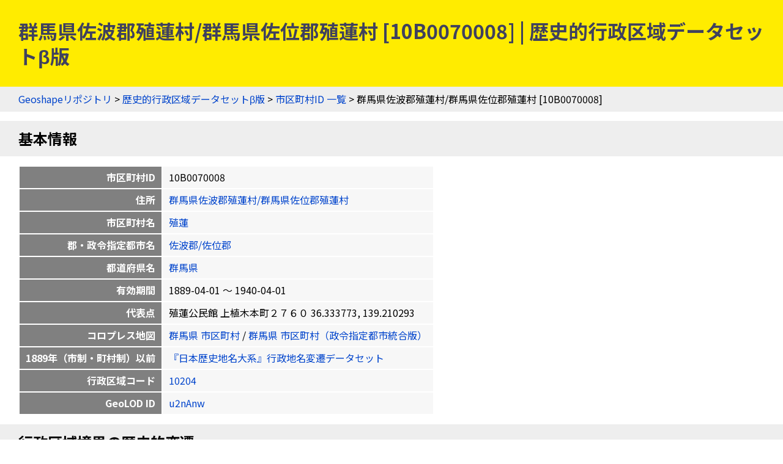

--- FILE ---
content_type: text/html
request_url: https://geoshape.ex.nii.ac.jp/city/resource/10B0070008.html
body_size: 10752
content:
<!DOCTYPE html PUBLIC "-//W3C//DTD HTML 4.01 Transitional//EN" "http://www.w3.org/TR/html4/loose.dtd">
<head>
<meta http-equiv="Content-Type" content="text/html; charset=UTF-8">
<script async="true" src="https://www.googletagmanager.com/gtag/js?id=UA-89206154-3"></script><script>
	window.dataLayer = window.dataLayer || [];
	function gtag(){dataLayer.push(arguments);}
	gtag('js', new Date());
	
	gtag('config', 'UA-89206154-3');
      </script><script async="true" src="https://www.googletagmanager.com/gtag/js?id=G-CJ0P2V7PFM"></script><script>
	window.dataLayer = window.dataLayer || [];
	function gtag(){dataLayer.push(arguments);}
	gtag('js', new Date());
	
	gtag('config', 'G-CJ0P2V7PFM');
      </script><meta name="copyright" content="CC BY 4.0">
<link href="https://fonts.googleapis.com/css2?family=Noto+Sans+JP:wght@400;700&amp;display=swap" rel="stylesheet">
<link rel="stylesheet" type="text/css" href="/css/shared.css">
<title>群馬県佐波郡殖蓮村/群馬県佐位郡殖蓮村 [10B0070008] | 歴史的行政区域データセットβ版</title>
<script src="/js/jquery-3.5.1.min.js" type="text/javascript" charset="utf-8"></script><script src="https://unpkg.com/leaflet@1.7.1/dist/leaflet.js" type="text/javascript" charset="utf-8"></script><link rel="stylesheet" type="text/css" href="https://unpkg.com/leaflet@1.7.1/dist/leaflet.css">
<script src="/js/topojson.min.js" type="text/javascript" charset="utf-8"></script><script src="/js/tile.js" type="text/javascript" charset="utf-8"></script><script src="/js/gsi.js" type="text/javascript" charset="utf-8"></script><meta property="og:title" content="群馬県佐波郡殖蓮村/群馬県佐位郡殖蓮村 [10B0070008] | 歴史的行政区域データセットβ版">
<meta property="og:type" content="website">
<meta property="og:url" content="https://geoshape.ex.nii.ac.jp/city/resource/10B0070008.html">
<meta property="og:image" content="https://geoshape.ex.nii.ac.jp/img/city.jpg">
<meta property="og:site_name" content="歴史的行政区域データセットβ版">
<meta name="twitter:card" content="summary_large_image">
<meta name="twitter:site" content="@rois_codh">
<meta name="twitter:creator" content="@rois_codh">
</head><body>
<h1>群馬県佐波郡殖蓮村/群馬県佐位郡殖蓮村 [10B0070008] | 歴史的行政区域データセットβ版</h1>
<div class="nav">
<a href="/">Geoshapeリポジトリ</a> &gt; <a href="/city/">歴史的行政区域データセットβ版</a> &gt; <a href="/city/resource/">市区町村ID 一覧</a> &gt; 群馬県佐波郡殖蓮村/群馬県佐位郡殖蓮村 [10B0070008]</div>
<h2 id="basic">基本情報</h2>
<table class="info">
<tr>
<th>市区町村ID</th>
<td>10B0070008</td>
</tr>
<tr>
<th class="address">住所</th>
<td><a href="/city/resource/?%E7%BE%A4%E9%A6%AC%E7%9C%8C%E4%BD%90%E6%B3%A2%E9%83%A1%E6%AE%96%E8%93%AE%E6%9D%91/%E7%BE%A4%E9%A6%AC%E7%9C%8C%E4%BD%90%E4%BD%8D%E9%83%A1%E6%AE%96%E8%93%AE%E6%9D%91">群馬県佐波郡殖蓮村/群馬県佐位郡殖蓮村</a></td>
</tr>
<tr>
<th>市区町村名</th>
<td><a href="/city/resource/?%E6%AE%96%E8%93%AE">殖蓮</a></td>
</tr>
<tr>
<th>郡・政令指定都市名</th>
<td><a href="/city/resource/?%E4%BD%90%E6%B3%A2%E9%83%A1/%E4%BD%90%E4%BD%8D%E9%83%A1">佐波郡/佐位郡</a></td>
</tr>
<tr>
<th>都道府県名</th>
<td><a href="/city/resource/?%E7%BE%A4%E9%A6%AC%E7%9C%8C">群馬県</a></td>
</tr>
<tr>
<th>有効期間</th>
<td>1889-04-01 〜 1940-04-01</td>
</tr>
<tr>
<th>代表点</th>
<td>殖蓮公民館 上植木本町２７６０ 36.333773, 139.210293</td>
</tr>
<tr>
<th>コロプレス地図</th>
<td>
<a href="/city/choropleth/10_city.html">群馬県 市区町村</a>
	  /
	  <a href="/city/choropleth/10_city_dc.html">群馬県 市区町村（政令指定都市統合版）</a>
</td>
</tr>
<tr>
<th>1889年（市制・町村制）以前</th>
<td><a href="/gch/resource/10/10B0070008.html">『日本歴史地名大系』行政地名変遷データセット</a></td>
</tr>
<tr>
<th>行政区域コード</th>
<td><a href="/city/resource/?10204">10204</a></td>
</tr>
<tr>
<th>GeoLOD ID</th>
<td><a href="https://geolod.ex.nii.ac.jp/resource/u2nAnw">u2nAnw</a></td>
</tr>
</table>
<script type="text/javascript">
	    var lat = 36.33377300;
	var lng = 139.21029300;
	var poi = '<b>10B0070008<br/>群馬県佐波郡殖蓮村/群馬県佐位郡殖蓮村</b><hr/>殖蓮公民館<br/>上植木本町２７６０<br/>36.333773, 139.210293';
	</script><h2>行政区域境界の歴史的変遷</h2>
<h3>地図表示</h3>
<p>市区町村の行政区域境界は<a href="#source">出典のデータ</a>を変換し、国土交通省「国土数値情報」（実線）と筑波大学「行政界変遷データベース（DB）」（点線）に分けて表示します。ただしデータ作成方法の限界により、必ずしも当時の行政区域を正確に表しているわけではなく、両者のデータに不一致が生じている場合もあります。今後はデータの修正を進める計画ですが、正確な情報が必要な場合は、より信頼できる文献（古地図等）の情報を必ずご確認ください。</p>
<div class="pane"><table class="pane"><tr>
<td class="panelist"><form>
<table class="list">
<thead><tr><th>表示データ選択</th></tr></thead>
<tbody>
<tr><td><label><input type="checkbox" id="list-1" name="list" onclick="javascript:toggleList('list-1')" checked>
		      国土数値情報
		    </label></td></tr>
<tr><td><label><input type="checkbox" id="list-2" name="list" onclick="javascript:toggleList('list-2')">
		      行政界変遷DB
		    </label></td></tr>
</tbody>
</table>
<table class="list">
<thead><tr>
<th><input id="all" type="checkbox" name="show" onclick="javascript:showAll()"></th>
<th>基準年月日</th>
</tr></thead>
<tbody>
<tr data-source="list-2" class="r1" id="1">
<td style="background:#e31a1c;"><input type="checkbox" name="show" onclick="javascript:showSingle(1)"></td>
<td><label for="1"><a href="#18891231"><div class="nowrap">1889-12-31</div></a></label></td>
</tr>
<tr data-source="list-1" class="r0" id="2">
<td style="background:#bd0026;"><input type="checkbox" name="show" onclick="javascript:showSingle(2)"></td>
<td><label for="2"><a href="#19200101"><div class="nowrap">1920-01-01</div></a></label></td>
</tr>
<tr data-source="list-2" class="r1" id="3">
<td style="background:#800026;"><input type="checkbox" name="show" onclick="javascript:showSingle(3)"></td>
<td><label for="3"><a href="#19391231"><div class="nowrap">1939-12-31</div></a></label></td>
</tr>
</tbody>
</table>
</form></td>
<td class="panemap">
<div id="history-map"></div>
<script type="text/javascript">
	var list = [{"color":"#e31a1c","topojson":"/city/topojson/18891231/10/10B0070008.topojson","data_source":"list-2","key":"18891231"},{"topojson":"/city/topojson/19200101/10/10B0070008.topojson","color":"#bd0026","key":"19200101","data_source":"list-1"},{"topojson":"/city/topojson/19391231/10/10B0070008.topojson","color":"#800026","key":"19391231","data_source":"list-2"}];
    </script>
</td>
</tr></table></div>
<p>
      地図表示では、地図左上のレイヤ切り替えボタンを利用して、背景地図を変更できます。初期設定の「淡色地図」から「標準地図」「色別標高図」「陰影起伏図」「赤色立体地図」「傾斜量図」に変更すると、地形との位置関係を視覚的に把握しやすくなります。
    </p>
<h3>ベクトルタイル地図</h3>
<ol>
<li><a href="/city/vector/?lat=36.33377300&amp;lng=139.21029300">歴史的行政区域データセットβ版 ベクトルタイル地図 (36.333773, 139.210293)</a></li>
<li><a href="/vector-adm/?lat=36.33377300&amp;lng=139.21029300">行政境界データセット ベクトルタイル地図 (36.333773, 139.210293)</a></li>
</ol>
<h3>データセット</h3>
<div class="list"><table class="list">
<thead><tr>
<th>基準年月日</th>
<th>都道府県名</th>
<th>支庁・振興局名</th>
<th>郡・政令都市名</th>
<th>市区町村名</th>
<th>コード</th>
<th>境界データ</th>
<th>ベクトルタイル地図</th>
</tr></thead>
<tbody>
<tr class="r1" id="18891231">
<td><a href="/city/time/18891231.html#10B0070008">1889-12-31</a></td>
<td>群馬県</td>
<td></td>
<td>佐波郡/佐位郡</td>
<td>殖蓮村</td>
<td>10000</td>
<td><ul class="url-list">
<li><a href="/city/topojson/18891231/10/10B0070008.topojson">
			TopoJSON
		      </a></li>
<li><a href="/city/geojson/18891231/10/10B0070008.geojson">
			GeoJSON
		      </a></li>
</ul></td>
<td><a href="/city/vector/?lat=36.33377300&amp;lng=139.21029300&amp;date=18891231">1889-12-31</a></td>
</tr>
<tr class="r0" id="18901231">
<td><a href="/city/time/18901231.html#10B0070008">1890-12-31</a></td>
<td>群馬県</td>
<td></td>
<td>佐波郡/佐位郡</td>
<td>殖蓮村</td>
<td>10000</td>
<td><ul class="url-list">
<li><a href="/city/topojson/18901231/10/10B0070008.topojson">
			TopoJSON
		      </a></li>
<li><a href="/city/geojson/18901231/10/10B0070008.geojson">
			GeoJSON
		      </a></li>
</ul></td>
<td><a href="/city/vector/?lat=36.33377300&amp;lng=139.21029300&amp;date=18901231">1890-12-31</a></td>
</tr>
<tr class="r1" id="18911231">
<td><a href="/city/time/18911231.html#10B0070008">1891-12-31</a></td>
<td>群馬県</td>
<td></td>
<td>佐波郡/佐位郡</td>
<td>殖蓮村</td>
<td>10000</td>
<td><ul class="url-list">
<li><a href="/city/topojson/18911231/10/10B0070008.topojson">
			TopoJSON
		      </a></li>
<li><a href="/city/geojson/18911231/10/10B0070008.geojson">
			GeoJSON
		      </a></li>
</ul></td>
<td><a href="/city/vector/?lat=36.33377300&amp;lng=139.21029300&amp;date=18911231">1891-12-31</a></td>
</tr>
<tr class="r0" id="18921231">
<td><a href="/city/time/18921231.html#10B0070008">1892-12-31</a></td>
<td>群馬県</td>
<td></td>
<td>佐波郡/佐位郡</td>
<td>殖蓮村</td>
<td>10000</td>
<td><ul class="url-list">
<li><a href="/city/topojson/18921231/10/10B0070008.topojson">
			TopoJSON
		      </a></li>
<li><a href="/city/geojson/18921231/10/10B0070008.geojson">
			GeoJSON
		      </a></li>
</ul></td>
<td><a href="/city/vector/?lat=36.33377300&amp;lng=139.21029300&amp;date=18921231">1892-12-31</a></td>
</tr>
<tr class="r1" id="18931231">
<td><a href="/city/time/18931231.html#10B0070008">1893-12-31</a></td>
<td>群馬県</td>
<td></td>
<td>佐波郡/佐位郡</td>
<td>殖蓮村</td>
<td>10000</td>
<td><ul class="url-list">
<li><a href="/city/topojson/18931231/10/10B0070008.topojson">
			TopoJSON
		      </a></li>
<li><a href="/city/geojson/18931231/10/10B0070008.geojson">
			GeoJSON
		      </a></li>
</ul></td>
<td><a href="/city/vector/?lat=36.33377300&amp;lng=139.21029300&amp;date=18931231">1893-12-31</a></td>
</tr>
<tr class="r0" id="18941231">
<td><a href="/city/time/18941231.html#10B0070008">1894-12-31</a></td>
<td>群馬県</td>
<td></td>
<td>佐波郡/佐位郡</td>
<td>殖蓮村</td>
<td>10000</td>
<td><ul class="url-list">
<li><a href="/city/topojson/18941231/10/10B0070008.topojson">
			TopoJSON
		      </a></li>
<li><a href="/city/geojson/18941231/10/10B0070008.geojson">
			GeoJSON
		      </a></li>
</ul></td>
<td><a href="/city/vector/?lat=36.33377300&amp;lng=139.21029300&amp;date=18941231">1894-12-31</a></td>
</tr>
<tr class="r1" id="18951231">
<td><a href="/city/time/18951231.html#10B0070008">1895-12-31</a></td>
<td>群馬県</td>
<td></td>
<td>佐波郡/佐位郡</td>
<td>殖蓮村</td>
<td>10000</td>
<td><ul class="url-list">
<li><a href="/city/topojson/18951231/10/10B0070008.topojson">
			TopoJSON
		      </a></li>
<li><a href="/city/geojson/18951231/10/10B0070008.geojson">
			GeoJSON
		      </a></li>
</ul></td>
<td><a href="/city/vector/?lat=36.33377300&amp;lng=139.21029300&amp;date=18951231">1895-12-31</a></td>
</tr>
<tr class="r0" id="18961231">
<td><a href="/city/time/18961231.html#10B0070008">1896-12-31</a></td>
<td>群馬県</td>
<td></td>
<td>佐波郡/佐位郡</td>
<td>殖蓮村</td>
<td>10000</td>
<td><ul class="url-list">
<li><a href="/city/topojson/18961231/10/10B0070008.topojson">
			TopoJSON
		      </a></li>
<li><a href="/city/geojson/18961231/10/10B0070008.geojson">
			GeoJSON
		      </a></li>
</ul></td>
<td><a href="/city/vector/?lat=36.33377300&amp;lng=139.21029300&amp;date=18961231">1896-12-31</a></td>
</tr>
<tr class="r1" id="18971231">
<td><a href="/city/time/18971231.html#10B0070008">1897-12-31</a></td>
<td>群馬県</td>
<td></td>
<td>佐波郡/佐位郡</td>
<td>殖蓮村</td>
<td>10000</td>
<td><ul class="url-list">
<li><a href="/city/topojson/18971231/10/10B0070008.topojson">
			TopoJSON
		      </a></li>
<li><a href="/city/geojson/18971231/10/10B0070008.geojson">
			GeoJSON
		      </a></li>
</ul></td>
<td><a href="/city/vector/?lat=36.33377300&amp;lng=139.21029300&amp;date=18971231">1897-12-31</a></td>
</tr>
<tr class="r0" id="18981231">
<td><a href="/city/time/18981231.html#10B0070008">1898-12-31</a></td>
<td>群馬県</td>
<td></td>
<td>佐波郡/佐位郡</td>
<td>殖蓮村</td>
<td>10000</td>
<td><ul class="url-list">
<li><a href="/city/topojson/18981231/10/10B0070008.topojson">
			TopoJSON
		      </a></li>
<li><a href="/city/geojson/18981231/10/10B0070008.geojson">
			GeoJSON
		      </a></li>
</ul></td>
<td><a href="/city/vector/?lat=36.33377300&amp;lng=139.21029300&amp;date=18981231">1898-12-31</a></td>
</tr>
<tr class="r1" id="18991231">
<td><a href="/city/time/18991231.html#10B0070008">1899-12-31</a></td>
<td>群馬県</td>
<td></td>
<td>佐波郡/佐位郡</td>
<td>殖蓮村</td>
<td>10000</td>
<td><ul class="url-list">
<li><a href="/city/topojson/18991231/10/10B0070008.topojson">
			TopoJSON
		      </a></li>
<li><a href="/city/geojson/18991231/10/10B0070008.geojson">
			GeoJSON
		      </a></li>
</ul></td>
<td><a href="/city/vector/?lat=36.33377300&amp;lng=139.21029300&amp;date=18991231">1899-12-31</a></td>
</tr>
<tr class="r0" id="19001231">
<td><a href="/city/time/19001231.html#10B0070008">1900-12-31</a></td>
<td>群馬県</td>
<td></td>
<td>佐波郡/佐位郡</td>
<td>殖蓮村</td>
<td>10000</td>
<td><ul class="url-list">
<li><a href="/city/topojson/19001231/10/10B0070008.topojson">
			TopoJSON
		      </a></li>
<li><a href="/city/geojson/19001231/10/10B0070008.geojson">
			GeoJSON
		      </a></li>
</ul></td>
<td><a href="/city/vector/?lat=36.33377300&amp;lng=139.21029300&amp;date=19001231">1900-12-31</a></td>
</tr>
<tr class="r1" id="19011231">
<td><a href="/city/time/19011231.html#10B0070008">1901-12-31</a></td>
<td>群馬県</td>
<td></td>
<td>佐波郡/佐位郡</td>
<td>殖蓮村</td>
<td>10000</td>
<td><ul class="url-list">
<li><a href="/city/topojson/19011231/10/10B0070008.topojson">
			TopoJSON
		      </a></li>
<li><a href="/city/geojson/19011231/10/10B0070008.geojson">
			GeoJSON
		      </a></li>
</ul></td>
<td><a href="/city/vector/?lat=36.33377300&amp;lng=139.21029300&amp;date=19011231">1901-12-31</a></td>
</tr>
<tr class="r0" id="19021231">
<td><a href="/city/time/19021231.html#10B0070008">1902-12-31</a></td>
<td>群馬県</td>
<td></td>
<td>佐波郡/佐位郡</td>
<td>殖蓮村</td>
<td>10000</td>
<td><ul class="url-list">
<li><a href="/city/topojson/19021231/10/10B0070008.topojson">
			TopoJSON
		      </a></li>
<li><a href="/city/geojson/19021231/10/10B0070008.geojson">
			GeoJSON
		      </a></li>
</ul></td>
<td><a href="/city/vector/?lat=36.33377300&amp;lng=139.21029300&amp;date=19021231">1902-12-31</a></td>
</tr>
<tr class="r1" id="19031231">
<td><a href="/city/time/19031231.html#10B0070008">1903-12-31</a></td>
<td>群馬県</td>
<td></td>
<td>佐波郡/佐位郡</td>
<td>殖蓮村</td>
<td>10000</td>
<td><ul class="url-list">
<li><a href="/city/topojson/19031231/10/10B0070008.topojson">
			TopoJSON
		      </a></li>
<li><a href="/city/geojson/19031231/10/10B0070008.geojson">
			GeoJSON
		      </a></li>
</ul></td>
<td><a href="/city/vector/?lat=36.33377300&amp;lng=139.21029300&amp;date=19031231">1903-12-31</a></td>
</tr>
<tr class="r0" id="19041231">
<td><a href="/city/time/19041231.html#10B0070008">1904-12-31</a></td>
<td>群馬県</td>
<td></td>
<td>佐波郡/佐位郡</td>
<td>殖蓮村</td>
<td>10000</td>
<td><ul class="url-list">
<li><a href="/city/topojson/19041231/10/10B0070008.topojson">
			TopoJSON
		      </a></li>
<li><a href="/city/geojson/19041231/10/10B0070008.geojson">
			GeoJSON
		      </a></li>
</ul></td>
<td><a href="/city/vector/?lat=36.33377300&amp;lng=139.21029300&amp;date=19041231">1904-12-31</a></td>
</tr>
<tr class="r1" id="19051231">
<td><a href="/city/time/19051231.html#10B0070008">1905-12-31</a></td>
<td>群馬県</td>
<td></td>
<td>佐波郡/佐位郡</td>
<td>殖蓮村</td>
<td>10000</td>
<td><ul class="url-list">
<li><a href="/city/topojson/19051231/10/10B0070008.topojson">
			TopoJSON
		      </a></li>
<li><a href="/city/geojson/19051231/10/10B0070008.geojson">
			GeoJSON
		      </a></li>
</ul></td>
<td><a href="/city/vector/?lat=36.33377300&amp;lng=139.21029300&amp;date=19051231">1905-12-31</a></td>
</tr>
<tr class="r0" id="19061231">
<td><a href="/city/time/19061231.html#10B0070008">1906-12-31</a></td>
<td>群馬県</td>
<td></td>
<td>佐波郡/佐位郡</td>
<td>殖蓮村</td>
<td>10000</td>
<td><ul class="url-list">
<li><a href="/city/topojson/19061231/10/10B0070008.topojson">
			TopoJSON
		      </a></li>
<li><a href="/city/geojson/19061231/10/10B0070008.geojson">
			GeoJSON
		      </a></li>
</ul></td>
<td><a href="/city/vector/?lat=36.33377300&amp;lng=139.21029300&amp;date=19061231">1906-12-31</a></td>
</tr>
<tr class="r1" id="19071231">
<td><a href="/city/time/19071231.html#10B0070008">1907-12-31</a></td>
<td>群馬県</td>
<td></td>
<td>佐波郡/佐位郡</td>
<td>殖蓮村</td>
<td>10000</td>
<td><ul class="url-list">
<li><a href="/city/topojson/19071231/10/10B0070008.topojson">
			TopoJSON
		      </a></li>
<li><a href="/city/geojson/19071231/10/10B0070008.geojson">
			GeoJSON
		      </a></li>
</ul></td>
<td><a href="/city/vector/?lat=36.33377300&amp;lng=139.21029300&amp;date=19071231">1907-12-31</a></td>
</tr>
<tr class="r0" id="19081231">
<td><a href="/city/time/19081231.html#10B0070008">1908-12-31</a></td>
<td>群馬県</td>
<td></td>
<td>佐波郡/佐位郡</td>
<td>殖蓮村</td>
<td>10000</td>
<td><ul class="url-list">
<li><a href="/city/topojson/19081231/10/10B0070008.topojson">
			TopoJSON
		      </a></li>
<li><a href="/city/geojson/19081231/10/10B0070008.geojson">
			GeoJSON
		      </a></li>
</ul></td>
<td><a href="/city/vector/?lat=36.33377300&amp;lng=139.21029300&amp;date=19081231">1908-12-31</a></td>
</tr>
<tr class="r1" id="19091231">
<td><a href="/city/time/19091231.html#10B0070008">1909-12-31</a></td>
<td>群馬県</td>
<td></td>
<td>佐波郡/佐位郡</td>
<td>殖蓮村</td>
<td>10000</td>
<td><ul class="url-list">
<li><a href="/city/topojson/19091231/10/10B0070008.topojson">
			TopoJSON
		      </a></li>
<li><a href="/city/geojson/19091231/10/10B0070008.geojson">
			GeoJSON
		      </a></li>
</ul></td>
<td><a href="/city/vector/?lat=36.33377300&amp;lng=139.21029300&amp;date=19091231">1909-12-31</a></td>
</tr>
<tr class="r0" id="19101231">
<td><a href="/city/time/19101231.html#10B0070008">1910-12-31</a></td>
<td>群馬県</td>
<td></td>
<td>佐波郡/佐位郡</td>
<td>殖蓮村</td>
<td>10000</td>
<td><ul class="url-list">
<li><a href="/city/topojson/19101231/10/10B0070008.topojson">
			TopoJSON
		      </a></li>
<li><a href="/city/geojson/19101231/10/10B0070008.geojson">
			GeoJSON
		      </a></li>
</ul></td>
<td><a href="/city/vector/?lat=36.33377300&amp;lng=139.21029300&amp;date=19101231">1910-12-31</a></td>
</tr>
<tr class="r1" id="19111231">
<td><a href="/city/time/19111231.html#10B0070008">1911-12-31</a></td>
<td>群馬県</td>
<td></td>
<td>佐波郡/佐位郡</td>
<td>殖蓮村</td>
<td>10000</td>
<td><ul class="url-list">
<li><a href="/city/topojson/19111231/10/10B0070008.topojson">
			TopoJSON
		      </a></li>
<li><a href="/city/geojson/19111231/10/10B0070008.geojson">
			GeoJSON
		      </a></li>
</ul></td>
<td><a href="/city/vector/?lat=36.33377300&amp;lng=139.21029300&amp;date=19111231">1911-12-31</a></td>
</tr>
<tr class="r0" id="19121231">
<td><a href="/city/time/19121231.html#10B0070008">1912-12-31</a></td>
<td>群馬県</td>
<td></td>
<td>佐波郡/佐位郡</td>
<td>殖蓮村</td>
<td>10000</td>
<td><ul class="url-list">
<li><a href="/city/topojson/19121231/10/10B0070008.topojson">
			TopoJSON
		      </a></li>
<li><a href="/city/geojson/19121231/10/10B0070008.geojson">
			GeoJSON
		      </a></li>
</ul></td>
<td><a href="/city/vector/?lat=36.33377300&amp;lng=139.21029300&amp;date=19121231">1912-12-31</a></td>
</tr>
<tr class="r1" id="19131231">
<td><a href="/city/time/19131231.html#10B0070008">1913-12-31</a></td>
<td>群馬県</td>
<td></td>
<td>佐波郡/佐位郡</td>
<td>殖蓮村</td>
<td>10000</td>
<td><ul class="url-list">
<li><a href="/city/topojson/19131231/10/10B0070008.topojson">
			TopoJSON
		      </a></li>
<li><a href="/city/geojson/19131231/10/10B0070008.geojson">
			GeoJSON
		      </a></li>
</ul></td>
<td><a href="/city/vector/?lat=36.33377300&amp;lng=139.21029300&amp;date=19131231">1913-12-31</a></td>
</tr>
<tr class="r0" id="19141231">
<td><a href="/city/time/19141231.html#10B0070008">1914-12-31</a></td>
<td>群馬県</td>
<td></td>
<td>佐波郡/佐位郡</td>
<td>殖蓮村</td>
<td>10000</td>
<td><ul class="url-list">
<li><a href="/city/topojson/19141231/10/10B0070008.topojson">
			TopoJSON
		      </a></li>
<li><a href="/city/geojson/19141231/10/10B0070008.geojson">
			GeoJSON
		      </a></li>
</ul></td>
<td><a href="/city/vector/?lat=36.33377300&amp;lng=139.21029300&amp;date=19141231">1914-12-31</a></td>
</tr>
<tr class="r1" id="19151231">
<td><a href="/city/time/19151231.html#10B0070008">1915-12-31</a></td>
<td>群馬県</td>
<td></td>
<td>佐波郡/佐位郡</td>
<td>殖蓮村</td>
<td>10000</td>
<td><ul class="url-list">
<li><a href="/city/topojson/19151231/10/10B0070008.topojson">
			TopoJSON
		      </a></li>
<li><a href="/city/geojson/19151231/10/10B0070008.geojson">
			GeoJSON
		      </a></li>
</ul></td>
<td><a href="/city/vector/?lat=36.33377300&amp;lng=139.21029300&amp;date=19151231">1915-12-31</a></td>
</tr>
<tr class="r0" id="19161231">
<td><a href="/city/time/19161231.html#10B0070008">1916-12-31</a></td>
<td>群馬県</td>
<td></td>
<td>佐波郡/佐位郡</td>
<td>殖蓮村</td>
<td>10000</td>
<td><ul class="url-list">
<li><a href="/city/topojson/19161231/10/10B0070008.topojson">
			TopoJSON
		      </a></li>
<li><a href="/city/geojson/19161231/10/10B0070008.geojson">
			GeoJSON
		      </a></li>
</ul></td>
<td><a href="/city/vector/?lat=36.33377300&amp;lng=139.21029300&amp;date=19161231">1916-12-31</a></td>
</tr>
<tr class="r1" id="19171231">
<td><a href="/city/time/19171231.html#10B0070008">1917-12-31</a></td>
<td>群馬県</td>
<td></td>
<td>佐波郡/佐位郡</td>
<td>殖蓮村</td>
<td>10000</td>
<td><ul class="url-list">
<li><a href="/city/topojson/19171231/10/10B0070008.topojson">
			TopoJSON
		      </a></li>
<li><a href="/city/geojson/19171231/10/10B0070008.geojson">
			GeoJSON
		      </a></li>
</ul></td>
<td><a href="/city/vector/?lat=36.33377300&amp;lng=139.21029300&amp;date=19171231">1917-12-31</a></td>
</tr>
<tr class="r0" id="19181231">
<td><a href="/city/time/19181231.html#10B0070008">1918-12-31</a></td>
<td>群馬県</td>
<td></td>
<td>佐波郡/佐位郡</td>
<td>殖蓮村</td>
<td>10000</td>
<td><ul class="url-list">
<li><a href="/city/topojson/19181231/10/10B0070008.topojson">
			TopoJSON
		      </a></li>
<li><a href="/city/geojson/19181231/10/10B0070008.geojson">
			GeoJSON
		      </a></li>
</ul></td>
<td><a href="/city/vector/?lat=36.33377300&amp;lng=139.21029300&amp;date=19181231">1918-12-31</a></td>
</tr>
<tr class="r1" id="19191231">
<td><a href="/city/time/19191231.html#10B0070008">1919-12-31</a></td>
<td>群馬県</td>
<td></td>
<td>佐波郡/佐位郡</td>
<td>殖蓮村</td>
<td>10000</td>
<td><ul class="url-list">
<li><a href="/city/topojson/19191231/10/10B0070008.topojson">
			TopoJSON
		      </a></li>
<li><a href="/city/geojson/19191231/10/10B0070008.geojson">
			GeoJSON
		      </a></li>
</ul></td>
<td><a href="/city/vector/?lat=36.33377300&amp;lng=139.21029300&amp;date=19191231">1919-12-31</a></td>
</tr>
<tr class="r0" id="19200101">
<td><a href="/city/time/19200101.html#10B0070008">1920-01-01</a></td>
<td>群馬県</td>
<td></td>
<td>佐波郡</td>
<td>殖蓮村</td>
<td>10204</td>
<td><ul class="url-list">
<li><a href="/city/topojson/19200101/10/10B0070008.topojson">
			TopoJSON
		      </a></li>
<li><a href="/city/geojson/19200101/10/10B0070008.geojson">
			GeoJSON
		      </a></li>
</ul></td>
<td><a href="/city/vector/?lat=36.33377300&amp;lng=139.21029300&amp;date=19200101">1920-01-01</a></td>
</tr>
<tr class="r1" id="19201231">
<td><a href="/city/time/19201231.html#10B0070008">1920-12-31</a></td>
<td>群馬県</td>
<td></td>
<td>佐波郡</td>
<td>殖蓮村</td>
<td>10000</td>
<td><ul class="url-list">
<li><a href="/city/topojson/19201231/10/10B0070008.topojson">
			TopoJSON
		      </a></li>
<li><a href="/city/geojson/19201231/10/10B0070008.geojson">
			GeoJSON
		      </a></li>
</ul></td>
<td><a href="/city/vector/?lat=36.33377300&amp;lng=139.21029300&amp;date=19201231">1920-12-31</a></td>
</tr>
<tr class="r0" id="19211231">
<td><a href="/city/time/19211231.html#10B0070008">1921-12-31</a></td>
<td>群馬県</td>
<td></td>
<td>佐波郡</td>
<td>殖蓮村</td>
<td>10000</td>
<td><ul class="url-list">
<li><a href="/city/topojson/19211231/10/10B0070008.topojson">
			TopoJSON
		      </a></li>
<li><a href="/city/geojson/19211231/10/10B0070008.geojson">
			GeoJSON
		      </a></li>
</ul></td>
<td><a href="/city/vector/?lat=36.33377300&amp;lng=139.21029300&amp;date=19211231">1921-12-31</a></td>
</tr>
<tr class="r1" id="19221231">
<td><a href="/city/time/19221231.html#10B0070008">1922-12-31</a></td>
<td>群馬県</td>
<td></td>
<td>佐波郡</td>
<td>殖蓮村</td>
<td>10000</td>
<td><ul class="url-list">
<li><a href="/city/topojson/19221231/10/10B0070008.topojson">
			TopoJSON
		      </a></li>
<li><a href="/city/geojson/19221231/10/10B0070008.geojson">
			GeoJSON
		      </a></li>
</ul></td>
<td><a href="/city/vector/?lat=36.33377300&amp;lng=139.21029300&amp;date=19221231">1922-12-31</a></td>
</tr>
<tr class="r0" id="19231231">
<td><a href="/city/time/19231231.html#10B0070008">1923-12-31</a></td>
<td>群馬県</td>
<td></td>
<td>佐波郡</td>
<td>殖蓮村</td>
<td>10000</td>
<td><ul class="url-list">
<li><a href="/city/topojson/19231231/10/10B0070008.topojson">
			TopoJSON
		      </a></li>
<li><a href="/city/geojson/19231231/10/10B0070008.geojson">
			GeoJSON
		      </a></li>
</ul></td>
<td><a href="/city/vector/?lat=36.33377300&amp;lng=139.21029300&amp;date=19231231">1923-12-31</a></td>
</tr>
<tr class="r1" id="19241231">
<td><a href="/city/time/19241231.html#10B0070008">1924-12-31</a></td>
<td>群馬県</td>
<td></td>
<td>佐波郡</td>
<td>殖蓮村</td>
<td>10000</td>
<td><ul class="url-list">
<li><a href="/city/topojson/19241231/10/10B0070008.topojson">
			TopoJSON
		      </a></li>
<li><a href="/city/geojson/19241231/10/10B0070008.geojson">
			GeoJSON
		      </a></li>
</ul></td>
<td><a href="/city/vector/?lat=36.33377300&amp;lng=139.21029300&amp;date=19241231">1924-12-31</a></td>
</tr>
<tr class="r0" id="19251231">
<td><a href="/city/time/19251231.html#10B0070008">1925-12-31</a></td>
<td>群馬県</td>
<td></td>
<td>佐波郡</td>
<td>殖蓮村</td>
<td>10000</td>
<td><ul class="url-list">
<li><a href="/city/topojson/19251231/10/10B0070008.topojson">
			TopoJSON
		      </a></li>
<li><a href="/city/geojson/19251231/10/10B0070008.geojson">
			GeoJSON
		      </a></li>
</ul></td>
<td><a href="/city/vector/?lat=36.33377300&amp;lng=139.21029300&amp;date=19251231">1925-12-31</a></td>
</tr>
<tr class="r1" id="19261231">
<td><a href="/city/time/19261231.html#10B0070008">1926-12-31</a></td>
<td>群馬県</td>
<td></td>
<td>佐波郡</td>
<td>殖蓮村</td>
<td>10000</td>
<td><ul class="url-list">
<li><a href="/city/topojson/19261231/10/10B0070008.topojson">
			TopoJSON
		      </a></li>
<li><a href="/city/geojson/19261231/10/10B0070008.geojson">
			GeoJSON
		      </a></li>
</ul></td>
<td><a href="/city/vector/?lat=36.33377300&amp;lng=139.21029300&amp;date=19261231">1926-12-31</a></td>
</tr>
<tr class="r0" id="19271231">
<td><a href="/city/time/19271231.html#10B0070008">1927-12-31</a></td>
<td>群馬県</td>
<td></td>
<td>佐波郡</td>
<td>殖蓮村</td>
<td>10000</td>
<td><ul class="url-list">
<li><a href="/city/topojson/19271231/10/10B0070008.topojson">
			TopoJSON
		      </a></li>
<li><a href="/city/geojson/19271231/10/10B0070008.geojson">
			GeoJSON
		      </a></li>
</ul></td>
<td><a href="/city/vector/?lat=36.33377300&amp;lng=139.21029300&amp;date=19271231">1927-12-31</a></td>
</tr>
<tr class="r1" id="19281231">
<td><a href="/city/time/19281231.html#10B0070008">1928-12-31</a></td>
<td>群馬県</td>
<td></td>
<td>佐波郡</td>
<td>殖蓮村</td>
<td>10000</td>
<td><ul class="url-list">
<li><a href="/city/topojson/19281231/10/10B0070008.topojson">
			TopoJSON
		      </a></li>
<li><a href="/city/geojson/19281231/10/10B0070008.geojson">
			GeoJSON
		      </a></li>
</ul></td>
<td><a href="/city/vector/?lat=36.33377300&amp;lng=139.21029300&amp;date=19281231">1928-12-31</a></td>
</tr>
<tr class="r0" id="19291231">
<td><a href="/city/time/19291231.html#10B0070008">1929-12-31</a></td>
<td>群馬県</td>
<td></td>
<td>佐波郡</td>
<td>殖蓮村</td>
<td>10000</td>
<td><ul class="url-list">
<li><a href="/city/topojson/19291231/10/10B0070008.topojson">
			TopoJSON
		      </a></li>
<li><a href="/city/geojson/19291231/10/10B0070008.geojson">
			GeoJSON
		      </a></li>
</ul></td>
<td><a href="/city/vector/?lat=36.33377300&amp;lng=139.21029300&amp;date=19291231">1929-12-31</a></td>
</tr>
<tr class="r1" id="19301231">
<td><a href="/city/time/19301231.html#10B0070008">1930-12-31</a></td>
<td>群馬県</td>
<td></td>
<td>佐波郡</td>
<td>殖蓮村</td>
<td>10000</td>
<td><ul class="url-list">
<li><a href="/city/topojson/19301231/10/10B0070008.topojson">
			TopoJSON
		      </a></li>
<li><a href="/city/geojson/19301231/10/10B0070008.geojson">
			GeoJSON
		      </a></li>
</ul></td>
<td><a href="/city/vector/?lat=36.33377300&amp;lng=139.21029300&amp;date=19301231">1930-12-31</a></td>
</tr>
<tr class="r0" id="19311231">
<td><a href="/city/time/19311231.html#10B0070008">1931-12-31</a></td>
<td>群馬県</td>
<td></td>
<td>佐波郡</td>
<td>殖蓮村</td>
<td>10000</td>
<td><ul class="url-list">
<li><a href="/city/topojson/19311231/10/10B0070008.topojson">
			TopoJSON
		      </a></li>
<li><a href="/city/geojson/19311231/10/10B0070008.geojson">
			GeoJSON
		      </a></li>
</ul></td>
<td><a href="/city/vector/?lat=36.33377300&amp;lng=139.21029300&amp;date=19311231">1931-12-31</a></td>
</tr>
<tr class="r1" id="19321231">
<td><a href="/city/time/19321231.html#10B0070008">1932-12-31</a></td>
<td>群馬県</td>
<td></td>
<td>佐波郡</td>
<td>殖蓮村</td>
<td>10000</td>
<td><ul class="url-list">
<li><a href="/city/topojson/19321231/10/10B0070008.topojson">
			TopoJSON
		      </a></li>
<li><a href="/city/geojson/19321231/10/10B0070008.geojson">
			GeoJSON
		      </a></li>
</ul></td>
<td><a href="/city/vector/?lat=36.33377300&amp;lng=139.21029300&amp;date=19321231">1932-12-31</a></td>
</tr>
<tr class="r0" id="19331231">
<td><a href="/city/time/19331231.html#10B0070008">1933-12-31</a></td>
<td>群馬県</td>
<td></td>
<td>佐波郡</td>
<td>殖蓮村</td>
<td>10000</td>
<td><ul class="url-list">
<li><a href="/city/topojson/19331231/10/10B0070008.topojson">
			TopoJSON
		      </a></li>
<li><a href="/city/geojson/19331231/10/10B0070008.geojson">
			GeoJSON
		      </a></li>
</ul></td>
<td><a href="/city/vector/?lat=36.33377300&amp;lng=139.21029300&amp;date=19331231">1933-12-31</a></td>
</tr>
<tr class="r1" id="19341231">
<td><a href="/city/time/19341231.html#10B0070008">1934-12-31</a></td>
<td>群馬県</td>
<td></td>
<td>佐波郡</td>
<td>殖蓮村</td>
<td>10000</td>
<td><ul class="url-list">
<li><a href="/city/topojson/19341231/10/10B0070008.topojson">
			TopoJSON
		      </a></li>
<li><a href="/city/geojson/19341231/10/10B0070008.geojson">
			GeoJSON
		      </a></li>
</ul></td>
<td><a href="/city/vector/?lat=36.33377300&amp;lng=139.21029300&amp;date=19341231">1934-12-31</a></td>
</tr>
<tr class="r0" id="19351231">
<td><a href="/city/time/19351231.html#10B0070008">1935-12-31</a></td>
<td>群馬県</td>
<td></td>
<td>佐波郡</td>
<td>殖蓮村</td>
<td>10000</td>
<td><ul class="url-list">
<li><a href="/city/topojson/19351231/10/10B0070008.topojson">
			TopoJSON
		      </a></li>
<li><a href="/city/geojson/19351231/10/10B0070008.geojson">
			GeoJSON
		      </a></li>
</ul></td>
<td><a href="/city/vector/?lat=36.33377300&amp;lng=139.21029300&amp;date=19351231">1935-12-31</a></td>
</tr>
<tr class="r1" id="19361231">
<td><a href="/city/time/19361231.html#10B0070008">1936-12-31</a></td>
<td>群馬県</td>
<td></td>
<td>佐波郡</td>
<td>殖蓮村</td>
<td>10000</td>
<td><ul class="url-list">
<li><a href="/city/topojson/19361231/10/10B0070008.topojson">
			TopoJSON
		      </a></li>
<li><a href="/city/geojson/19361231/10/10B0070008.geojson">
			GeoJSON
		      </a></li>
</ul></td>
<td><a href="/city/vector/?lat=36.33377300&amp;lng=139.21029300&amp;date=19361231">1936-12-31</a></td>
</tr>
<tr class="r0" id="19371231">
<td><a href="/city/time/19371231.html#10B0070008">1937-12-31</a></td>
<td>群馬県</td>
<td></td>
<td>佐波郡</td>
<td>殖蓮村</td>
<td>10000</td>
<td><ul class="url-list">
<li><a href="/city/topojson/19371231/10/10B0070008.topojson">
			TopoJSON
		      </a></li>
<li><a href="/city/geojson/19371231/10/10B0070008.geojson">
			GeoJSON
		      </a></li>
</ul></td>
<td><a href="/city/vector/?lat=36.33377300&amp;lng=139.21029300&amp;date=19371231">1937-12-31</a></td>
</tr>
<tr class="r1" id="19381231">
<td><a href="/city/time/19381231.html#10B0070008">1938-12-31</a></td>
<td>群馬県</td>
<td></td>
<td>佐波郡</td>
<td>殖蓮村</td>
<td>10000</td>
<td><ul class="url-list">
<li><a href="/city/topojson/19381231/10/10B0070008.topojson">
			TopoJSON
		      </a></li>
<li><a href="/city/geojson/19381231/10/10B0070008.geojson">
			GeoJSON
		      </a></li>
</ul></td>
<td><a href="/city/vector/?lat=36.33377300&amp;lng=139.21029300&amp;date=19381231">1938-12-31</a></td>
</tr>
<tr class="r0" id="19391231">
<td><a href="/city/time/19391231.html#10B0070008">1939-12-31</a></td>
<td>群馬県</td>
<td></td>
<td>佐波郡</td>
<td>殖蓮村</td>
<td>10000</td>
<td><ul class="url-list">
<li><a href="/city/topojson/19391231/10/10B0070008.topojson">
			TopoJSON
		      </a></li>
<li><a href="/city/geojson/19391231/10/10B0070008.geojson">
			GeoJSON
		      </a></li>
</ul></td>
<td><a href="/city/vector/?lat=36.33377300&amp;lng=139.21029300&amp;date=19391231">1939-12-31</a></td>
</tr>
</tbody>
<thead><tr>
<th>基準年月日</th>
<th>都道府県名</th>
<th>支庁・振興局名</th>
<th>郡・政令都市名</th>
<th>市区町村名</th>
<th>コード</th>
<th>境界データ</th>
<th>ベクトルタイル地図</th>
</tr></thead>
</table></div>
<h2>重なる市区町村の歴史的変遷</h2>
<p>赤は主要な市区町村、青は重なりが大きい市区町村、灰は重なりが小さい（1%以下）市区町村を示します。なお<a href="/city/#polygon-note">ポリゴンデータの注意事項</a>も参考にしてください。</p>
<h3>過去の行政区域と重なる現在の市区町村一覧</h3>
<p>過去の行政区域を基準とし、それと現在の市区町村との重なりの割合（「過去と現在の市区町村の共通部分の面積」／「過去の市区町村の面積」）を計算して一覧表示します。過去の市区町村が現在のどの市区町村に属しているかを調べるのに便利です。</p>
<form class="source">
<p>
表示データ選択：<label>
<input type="checkbox" id="present-1" name="present" onclick="javascript:toggleSource('present-1')" checked>
国土数値情報
</label>
<label>
<input type="checkbox" id="present-2" name="present" onclick="javascript:toggleSource('present-2')">
行政界変遷DB
</label>
</p>
<p>
市区町村選択：<label>
<input type="checkbox" name="city" onclick="javascript:toggleCity('present')" checked>
重なりが小さい市区町村を隱す
</label>
</p>
</form>
<div class="list"><table class="list">
<thead><tr>
<th>市区町村ID</th>
<th class="address">住所</th>
<th data-source="present-2">1889-12-31</th>
<th data-source="present-1">1920-01-01</th>
<th data-source="present-2">1939-12-31</th>
</tr></thead>
<tbody><tr class="r1">
<td><a href="/city/resource/10204A1968.html">10204A1968</a></td>
<td>群馬県伊勢崎市</td>
<td class="major" title="1889-12-31" data-source="present-2">100%</td>
<td class="major" title="1920-01-01" data-source="present-1">100%</td>
<td class="major" title="1939-12-31" data-source="present-2">100%</td>
</tr></tbody>
<thead><tr>
<th>市区町村ID</th>
<th class="address">住所</th>
<th data-source="present-2">1889-12-31</th>
<th data-source="present-1">1920-01-01</th>
<th data-source="present-2">1939-12-31</th>
</tr></thead>
</table></div>
<h3>開始時点の行政区域と重なる終了時点の市区町村（1970年以前）</h3>
<div class="list"><table class="list">
<thead><tr>
<th>開始時点</th>
<th>市区町村</th>
<th>終了時点</th>
<th>主要な市区町村</th>
<th>重なりのある全市区町村</th>
</tr></thead>
<tbody>
<tr class="r1">
<td><date1>19200101</date1></td>
<td><a href="/city/resource/10B0070008.html">群馬県佐波郡殖蓮村 (10B0070008)</a></td>
<td><date2>19501001</date2></td>
<td><ul class="url-list"><li><a href="/city/resource/10204A1968.html">群馬県伊勢崎市 (10204A1968)</a></li></ul></td>
<td><ul class="url-list">
<li><a href="/city/resource/10462A1968.html">群馬県佐波郡東村/群馬県佐位郡東村 (10462A1968)</a></li>
<li><a href="/city/resource/10B0070004.html">群馬県佐波郡采女村/群馬県佐位郡采女村 (10B0070004)</a></li>
</ul></td>
</tr>
<tr class="r0">
<td><date1>19391231</date1></td>
<td><a href="/city/resource/10B0070008.html">群馬県佐波郡殖蓮村 (10B0070008)</a></td>
<td><date2>19401231</date2></td>
<td><ul class="url-list"><li><a href="/city/resource/10204A1968.html">群馬県伊勢崎市 (10204A1968)</a></li></ul></td>
<td><ul class="url-list"></ul></td>
</tr>
</tbody>
<thead><tr>
<th>開始時点</th>
<th>市区町村</th>
<th>終了時点</th>
<th>主要な市区町村</th>
<th>重なりのある全市区町村</th>
</tr></thead>
</table></div>
<h2>隣接する市区町村の歴史的変遷</h2>
<p>緑は隣接する市区町村を示します。なお<a href="/city/#polygon-note">ポリゴンデータの注意事項</a>も参考にしてください。</p>
<h3>隣接行政区域</h3>
<p>それぞれの年代ごとに、隣接する行政区域を示します。</p>
<form class="source">
<p>
表示データ選択：<label>
<input type="checkbox" id="adj-1" name="adj" onclick="javascript:toggleSource('adj-1')" checked>
国土数値情報
</label>
<label>
<input type="checkbox" id="adj-2" name="adj" onclick="javascript:toggleSource('adj-2')">
行政界変遷DB
</label>
</p>
</form>
<div class="list"><table class="list">
<thead><tr>
<th>市区町村ID</th>
<th class="address">住所</th>
<th data-source="adj-2">1889-12-31</th>
<th data-source="adj-1">1920-01-01</th>
<th data-source="adj-2">1939-12-31</th>
</tr></thead>
<tbody>
<tr class="r1">
<td><a href="/city/resource/10462A1968.html">10462A1968</a></td>
<td>群馬県佐波郡東村/群馬県佐位郡東村</td>
<td class="adj" title="1889-12-31" data-source="adj-2"></td>
<td class="adj" title="1920-01-01" data-source="adj-1"></td>
<td class="adj" title="1939-12-31" data-source="adj-2"></td>
</tr>
<tr class="r0">
<td><a href="/city/resource/10B0070001.html">10B0070001</a></td>
<td>群馬県佐波郡伊勢崎町/群馬県佐位郡伊勢崎町</td>
<td class="adj" title="1889-12-31" data-source="adj-2"></td>
<td class="adj" title="1920-01-01" data-source="adj-1"></td>
<td class="adj" title="1939-12-31" data-source="adj-2"></td>
</tr>
<tr class="r1">
<td><a href="/city/resource/10B0070004.html">10B0070004</a></td>
<td>群馬県佐波郡采女村/群馬県佐位郡采女村</td>
<td class="adj" title="1889-12-31" data-source="adj-2"></td>
<td class="adj" title="1920-01-01" data-source="adj-1"></td>
<td class="adj" title="1939-12-31" data-source="adj-2"></td>
</tr>
<tr class="r0">
<td><a href="/city/resource/10B0070012.html">10B0070012</a></td>
<td>群馬県佐波郡茂呂村/群馬県佐位郡茂呂村</td>
<td class="adj" title="1889-12-31" data-source="adj-2"></td>
<td class="adj" title="1920-01-01" data-source="adj-1"></td>
<td class="adj" title="1939-12-31" data-source="adj-2"></td>
</tr>
</tbody>
<thead><tr>
<th>市区町村ID</th>
<th class="address">住所</th>
<th data-source="adj-2">1889-12-31</th>
<th data-source="adj-1">1920-01-01</th>
<th data-source="adj-2">1939-12-31</th>
</tr></thead>
</table></div>
<h2>近隣の市区町村（30件）</h2>
<h3>地図表示</h3>
<p>市区町村の代表点については、<a href="/city/#point">代表点の付与</a>をご覧下さい。現代の市区町村については役所／役場の位置を選んでいますが、過去の市区町村については役所／役場の位置と一致しないことがあります。</p>
<div class="pane"><table class="pane"><tr>
<td class="panelist"><form><table class="list">
<thead><tr>
<th>市区町村ID</th>
<th class="address">住所</th>
</tr></thead>
<tbody>
<tr class="r1" id="1">
<td><a href="#10B0070001"><div class="nowrap">10B0070001</div></a></td>
<td><div class="nowrap">群馬県佐波郡伊勢崎町/群馬県佐位郡伊勢崎町</div></td>
</tr>
<tr class="r0" id="2">
<td><a href="#10B0070005"><div class="nowrap">10B0070005</div></a></td>
<td><div class="nowrap">群馬県佐波郡三郷村/群馬県佐位郡三郷村</div></td>
</tr>
<tr class="r1" id="3">
<td><a href="#10204A1968"><div class="nowrap">10204A1968</div></a></td>
<td><div class="nowrap">群馬県伊勢崎市</div></td>
</tr>
<tr class="r0" id="4">
<td><a href="#10B0070012"><div class="nowrap">10B0070012</div></a></td>
<td><div class="nowrap">群馬県佐波郡茂呂村/群馬県佐位郡茂呂村</div></td>
</tr>
<tr class="r1" id="5">
<td><a href="#10462A1968"><div class="nowrap">10462A1968</div></a></td>
<td><div class="nowrap">群馬県佐波郡東村/群馬県佐位郡東村</div></td>
</tr>
<tr class="r0" id="6">
<td><a href="#10B0070004"><div class="nowrap">10B0070004</div></a></td>
<td><div class="nowrap">群馬県佐波郡采女村/群馬県佐位郡采女村</div></td>
</tr>
<tr class="r1" id="7">
<td><a href="#10B0070002"><div class="nowrap">10B0070002</div></a></td>
<td><div class="nowrap">群馬県佐波郡宮郷村/群馬県那波郡宮郷村</div></td>
</tr>
<tr class="r0" id="8">
<td><a href="#10461A1968"><div class="nowrap">10461A1968</div></a></td>
<td><div class="nowrap">群馬県佐波郡赤堀村/群馬県佐位郡赤堀村</div></td>
</tr>
<tr class="r1" id="9">
<td><a href="#10461A1986"><div class="nowrap">10461A1986</div></a></td>
<td><div class="nowrap">群馬県佐波郡赤堀町</div></td>
</tr>
<tr class="r0" id="10">
<td><a href="#10B0070011"><div class="nowrap">10B0070011</div></a></td>
<td><div class="nowrap">群馬県佐波郡名和村/群馬県那波郡名和村</div></td>
</tr>
<tr class="r1" id="11">
<td><a href="#10B0100004"><div class="nowrap">10B0100004</div></a></td>
<td><div class="nowrap">群馬県勢多郡荒砥村/群馬県南勢多郡荒砥村</div></td>
</tr>
<tr class="r0" id="12">
<td><a href="#10B0100006"><div class="nowrap">10B0100006</div></a></td>
<td><div class="nowrap">群馬県勢多郡城南村</div></td>
</tr>
<tr class="r1" id="13">
<td><a href="#10B0070010"><div class="nowrap">10B0070010</div></a></td>
<td><div class="nowrap">群馬県佐波郡豊受村/群馬県那波郡豊受村</div></td>
</tr>
<tr class="r0" id="14">
<td><a href="#10B0070003"><div class="nowrap">10B0070003</div></a></td>
<td><div class="nowrap">群馬県佐波郡剛志村/群馬県佐位郡剛志村</div></td>
</tr>
<tr class="r1" id="15">
<td><a href="#10B0090009"><div class="nowrap">10B0090009</div></a></td>
<td><div class="nowrap">群馬県新田郡綿打村</div></td>
</tr>
<tr class="r0" id="16">
<td><a href="#10463A1968"><div class="nowrap">10463A1968</div></a></td>
<td><div class="nowrap">群馬県佐波郡境町/群馬県佐位郡境町</div></td>
</tr>
<tr class="r1" id="17">
<td><a href="#10B0070006"><div class="nowrap">10B0070006</div></a></td>
<td><div class="nowrap">群馬県佐波郡芝根村/群馬県那波郡芝根村</div></td>
</tr>
<tr class="r0" id="18">
<td><a href="#10B0100010"><div class="nowrap">10B0100010</div></a></td>
<td><div class="nowrap">群馬県勢多郡木瀬村/群馬県南勢多郡木瀬村</div></td>
</tr>
<tr class="r1" id="19">
<td><a href="#10B0070007"><div class="nowrap">10B0070007</div></a></td>
<td><div class="nowrap">群馬県佐波郡上陽村/群馬県那波郡上陽村</div></td>
</tr>
<tr class="r0" id="20">
<td><a href="#10483A1968"><div class="nowrap">10483A1968</div></a></td>
<td><div class="nowrap">群馬県新田郡藪塚本町</div></td>
</tr>
<tr class="r1" id="21">
<td><a href="#11B0020002"><div class="nowrap">11B0020002</div></a></td>
<td><div class="nowrap">埼玉県児玉郡旭村</div></td>
</tr>
<tr class="r0" id="22">
<td><a href="#10306A1968"><div class="nowrap">10306A1968</div></a></td>
<td><div class="nowrap">群馬県勢多郡粕川村/群馬県南勢多郡粕川村</div></td>
</tr>
<tr class="r1" id="23">
<td><a href="#10464A1968"><div class="nowrap">10464A1968</div></a></td>
<td><div class="nowrap">群馬県佐波郡玉村町/群馬県那波郡玉村町</div></td>
</tr>
<tr class="r0" id="24">
<td><a href="#10212A2006"><div class="nowrap">10212A2006</div></a></td>
<td><div class="nowrap">群馬県みどり市</div></td>
</tr>
<tr class="r1" id="25">
<td><a href="#10484A1968"><div class="nowrap">10484A1968</div></a></td>
<td><div class="nowrap">群馬県新田郡笠懸村</div></td>
</tr>
<tr class="r0" id="26">
<td><a href="#10484A1990"><div class="nowrap">10484A1990</div></a></td>
<td><div class="nowrap">群馬県新田郡笠懸町</div></td>
</tr>
<tr class="r1" id="27">
<td><a href="#10B0090004"><div class="nowrap">10B0090004</div></a></td>
<td><div class="nowrap">群馬県新田郡生品村</div></td>
</tr>
<tr class="r0" id="28">
<td><a href="#11B0020010"><div class="nowrap">11B0020010</div></a></td>
<td><div class="nowrap">埼玉県児玉郡神保原村</div></td>
</tr>
<tr class="r1" id="29">
<td><a href="#11B0020011"><div class="nowrap">11B0020011</div></a></td>
<td><div class="nowrap">埼玉県児玉郡仁手村</div></td>
</tr>
<tr class="r0" id="30">
<td><a href="#10B0090003"><div class="nowrap">10B0090003</div></a></td>
<td><div class="nowrap">群馬県新田郡世良田村</div></td>
</tr>
</tbody>
</table></form></td>
<td class="panemap">
<div id="neighbor-map"></div>
<script type="text/javascript">
	var neighbor = [{"lng":"139.19817500","label":"<b>10B0070001<br/><a href=\"10B0070001.html\">群馬県佐波郡伊勢崎町/群馬県佐位郡伊勢崎町</a></b><hr/>北公民館<br/>平和町２７－３２<br/>36.321443, 139.198175","lat":"36.32144300"},{"lat":"36.34459100","label":"<b>10B0070005<br/><a href=\"10B0070005.html\">群馬県佐波郡三郷村/群馬県佐位郡三郷村</a></b><hr/>三郷公民館<br/>波志江町１０２９<br/>36.344591, 139.183248","lng":"139.18324800"},{"lat":"36.31134100","lng":"139.19696000","label":"<b>10204A1968<br/><a href=\"10204A1968.html\">群馬県伊勢崎市</a></b><hr/>伊勢崎市役所<br/>伊勢崎市今泉町2-410<br/>36.311341, 139.196960"},{"lng":"139.19696000","label":"<b>10B0070012<br/><a href=\"10B0070012.html\">群馬県佐波郡茂呂村/群馬県佐位郡茂呂村</a></b><hr/>伊勢崎市役所<br/>伊勢崎市今泉町2-410<br/>36.311341, 139.196960","lat":"36.31134100"},{"label":"<b>10462A1968<br/><a href=\"10462A1968.html\">群馬県佐波郡東村/群馬県佐位郡東村</a></b><hr/>あずま支所<br/>伊勢崎市東町2668-1<br/>36.343823, 139.246575","lng":"139.24657500","lat":"36.34382300"},{"lng":"139.23754600","label":"<b>10B0070004<br/><a href=\"10B0070004.html\">群馬県佐波郡采女村/群馬県佐位郡采女村</a></b><hr/>境采女公民館<br/>境下渕名2023-1<br/>36.300286, 139.237546","lat":"36.30028600"},{"lng":"139.15936000","label":"<b>10B0070002<br/><a href=\"10B0070002.html\">群馬県佐波郡宮郷村/群馬県那波郡宮郷村</a></b><hr/>市民サービスセンター宮子<br/>宮子町3600-1<br/>36.329961, 139.159360","lat":"36.32996100"},{"lat":"36.38009400","label":"<b>10461A1968<br/><a href=\"10461A1968.html\">群馬県佐波郡赤堀村/群馬県佐位郡赤堀村</a></b><hr/>赤堀支所<br/>伊勢崎市西久保町1-64-5<br/>36.380094, 139.228050","lng":"139.22805000"},{"lng":"139.22805000","label":"<b>10461A1986<br/><a href=\"10461A1986.html\">群馬県佐波郡赤堀町</a></b><hr/>赤堀支所<br/>伊勢崎市西久保町1-64-5<br/>36.380094, 139.228050","lat":"36.38009400"},{"label":"<b>10B0070011<br/><a href=\"10B0070011.html\">群馬県佐波郡名和村/群馬県那波郡名和村</a></b><hr/>名和公民館<br/>堀口町４９２<br/>36.291488, 139.180079","lng":"139.18007900","lat":"36.29148800"},{"lng":"139.15791600","label":"<b>10B0100004<br/><a href=\"10B0100004.html\">群馬県勢多郡荒砥村/群馬県南勢多郡荒砥村</a></b><hr/>城南支所<br/>前橋市二之宮町1320<br/>36.369303, 139.157916","lat":"36.36930300"},{"lng":"139.15791600","label":"<b>10B0100006<br/><a href=\"10B0100006.html\">群馬県勢多郡城南村</a></b><hr/>城南支所<br/>前橋市二之宮町1320<br/>36.369303, 139.157916","lat":"36.36930300"},{"lng":"139.21472800","label":"<b>10B0070010<br/><a href=\"10B0070010.html\">群馬県佐波郡豊受村/群馬県那波郡豊受村</a></b><hr/>豊受公民館<br/>馬見塚町1296<br/>36.278082, 139.214728","lat":"36.27808200"},{"lat":"36.27742200","lng":"139.23504000","label":"<b>10B0070003<br/><a href=\"10B0070003.html\">群馬県佐波郡剛志村/群馬県佐位郡剛志村</a></b><hr/>境剛志公民館<br/>境下武士862-3<br/>36.277422, 139.235040"},{"label":"<b>10B0090009<br/><a href=\"10B0090009.html\">群馬県新田郡綿打村</a></b><hr/>綿打行政センター<br/>太田市新田大根町953-1<br/>36.311085, 139.279070","lng":"139.27907000","lat":"36.31108500"},{"lat":"36.27691900","lng":"139.24848300","label":"<b>10463A1968<br/><a href=\"10463A1968.html\">群馬県佐波郡境町/群馬県佐位郡境町</a></b><hr/>境支所<br/>伊勢崎市境637<br/>36.276919, 139.248483"},{"label":"<b>10B0070006<br/><a href=\"10B0070006.html\">群馬県佐波郡芝根村/群馬県那波郡芝根村</a></b><hr/>箇茂木集会所<br/>上茂木甲591－1<br/>36.298845, 139.133050","lng":"139.13305000","lat":"36.29884500"},{"lat":"36.36231100","label":"<b>10B0100010<br/><a href=\"10B0100010.html\">群馬県勢多郡木瀬村/群馬県南勢多郡木瀬村</a></b><hr/>永明出張所<br/>小屋原町1857-3<br/>36.362311, 139.127576","lng":"139.12757600"},{"lat":"36.34576600","lng":"139.12029100","label":"<b>10B0070007<br/><a href=\"10B0070007.html\">群馬県佐波郡上陽村/群馬県那波郡上陽村</a></b><hr/>上川淵公民館上北分館<br/>中内町7-4<br/>36.345766, 139.120291"},{"label":"<b>10483A1968<br/><a href=\"10483A1968.html\">群馬県新田郡藪塚本町</a></b><hr/>藪塚本町行政センター<br/>太田市大原町459-1<br/>36.355815, 139.298831","lng":"139.29883100","lat":"36.35581500"},{"lat":"36.25993800","label":"<b>11B0020002<br/><a href=\"11B0020002.html\">埼玉県児玉郡旭村</a></b><hr/>旭公民館<br/>都島238番地1<br/>36.259938, 139.174164","lng":"139.17416400"},{"lng":"139.21048500","label":"<b>10306A1968<br/><a href=\"10306A1968.html\">群馬県勢多郡粕川村/群馬県南勢多郡粕川村</a></b><hr/>粕川支所<br/>前橋市粕川町西田面216-1<br/>36.414151, 139.210485","lat":"36.41415100"},{"label":"<b>10464A1968<br/><a href=\"10464A1968.html\">群馬県佐波郡玉村町/群馬県那波郡玉村町</a></b><hr/>玉村町役場<br/>玉村町大字下新田201<br/>36.304435, 139.114916","lng":"139.11491600","lat":"36.30443500"},{"lat":"36.39481900","label":"<b>10212A2006<br/><a href=\"10212A2006.html\">群馬県みどり市</a></b><hr/>みどり市役所<br/>みどり市笠懸町鹿2952<br/>36.394819, 139.281076","lng":"139.28107600"},{"label":"<b>10484A1968<br/><a href=\"10484A1968.html\">群馬県新田郡笠懸村</a></b><hr/>みどり市役所<br/>みどり市笠懸町鹿2952<br/>36.394819, 139.281076","lng":"139.28107600","lat":"36.39481900"},{"label":"<b>10484A1990<br/><a href=\"10484A1990.html\">群馬県新田郡笠懸町</a></b><hr/>みどり市役所<br/>みどり市笠懸町鹿2952<br/>36.394819, 139.281076","lng":"139.28107600","lat":"36.39481900"},{"label":"<b>10B0090004<br/><a href=\"10B0090004.html\">群馬県新田郡生品村</a></b><hr/>生品行政センター<br/>太田市新田村田町1107-1<br/>36.315505, 139.312825","lng":"139.31282500","lat":"36.31550500"},{"label":"<b>11B0020010<br/><a href=\"11B0020010.html\">埼玉県児玉郡神保原村</a></b><hr/>神保原公民館（神保原地域交流センター）<br/>神保原町1393<br/>36.261942, 139.153741","lng":"139.15374100","lat":"36.26194200"},{"lat":"36.24805400","lng":"139.20949100","label":"<b>11B0020011<br/><a href=\"11B0020011.html\">埼玉県児玉郡仁手村</a></b><hr/>仁手公民館<br/>仁手665番地1<br/>36.248054, 139.209491"},{"lng":"139.28167800","label":"<b>10B0090003<br/><a href=\"10B0090003.html\">群馬県新田郡世良田村</a></b><hr/>世良田行政センター<br/>太田市世良田町1535-4<br/>36.266038, 139.281678","lat":"36.26603800"}];
    </script>
</td>
</tr></table></div>
<p>
      地図表示では、地図左上のレイヤ切り替えボタンを利用して、背景地図を変更できます。初期設定の「淡色地図」から「標準地図」「色別標高図」「陰影起伏図」「赤色立体地図」「傾斜量図」に変更すると、地形との位置関係を視覚的に把握しやすくなります。
    </p>
<h3>リスト表示</h3>
<div class="list"><table class="list">
<thead><tr>
<th>市区町村ID</th>
<th class="address">住所</th>
<th>市区町村名</th>
<th>市区町村名（異表記）</th>
<th>有効期間</th>
<th>距離</th>
<th>方角</th>
</tr></thead>
<tbody>
<tr class="r1" id="10B0070001">
<td><a href="/city/resource/10B0070001.html">10B0070001</a></td>
<td>群馬県佐波郡伊勢崎町/群馬県佐位郡伊勢崎町</td>
<td>伊勢崎</td>
<td>伊勢崎</td>
<td>1889-04-01 〜 1940-09-13</td>
<td>1.7km</td>
<td>南西</td>
</tr>
<tr class="r0" id="10B0070005">
<td><a href="/city/resource/10B0070005.html">10B0070005</a></td>
<td>群馬県佐波郡三郷村/群馬県佐位郡三郷村</td>
<td>三郷</td>
<td>三郷</td>
<td>1889-04-01 〜 1955-01-10</td>
<td>2.7km</td>
<td>西北西</td>
</tr>
<tr class="r1" id="10204A1968">
<td><a href="/city/resource/10204A1968.html">10204A1968</a></td>
<td>群馬県伊勢崎市</td>
<td>伊勢崎</td>
<td>伊勢崎</td>
<td>1940-09-13 〜 </td>
<td>2.8km</td>
<td>南南西</td>
</tr>
<tr class="r0" id="10B0070012">
<td><a href="/city/resource/10B0070012.html">10B0070012</a></td>
<td>群馬県佐波郡茂呂村/群馬県佐位郡茂呂村</td>
<td>茂呂</td>
<td>茂呂</td>
<td>1668 〜 1940-09-13</td>
<td>2.8km</td>
<td>南南西</td>
</tr>
<tr class="r1" id="10462A1968">
<td><a href="/city/resource/10462A1968.html">10462A1968</a></td>
<td>群馬県佐波郡東村/群馬県佐位郡東村</td>
<td>東</td>
<td>東</td>
<td>1889-04-01 〜 2005-01-01</td>
<td>3.4km</td>
<td>東北東</td>
</tr>
<tr class="r0" id="10B0070004">
<td><a href="/city/resource/10B0070004.html">10B0070004</a></td>
<td>群馬県佐波郡采女村/群馬県佐位郡采女村</td>
<td>采女</td>
<td>采女</td>
<td>1889-04-01 〜 1955-03-01</td>
<td>4.4km</td>
<td>南東</td>
</tr>
<tr class="r1" id="10B0070002">
<td><a href="/city/resource/10B0070002.html">10B0070002</a></td>
<td>群馬県佐波郡宮郷村/群馬県那波郡宮郷村</td>
<td>宮郷</td>
<td>宮郷</td>
<td>1889-04-01 〜 1955-03-25</td>
<td>4.6km</td>
<td>西</td>
</tr>
<tr class="r0" id="10461A1968">
<td><a href="/city/resource/10461A1968.html">10461A1968</a></td>
<td>群馬県佐波郡赤堀村/群馬県佐位郡赤堀村</td>
<td>赤堀</td>
<td>赤堀</td>
<td>1703 〜 1986-10-01</td>
<td>5.4km</td>
<td>北北東</td>
</tr>
<tr class="r1" id="10461A1986">
<td><a href="/city/resource/10461A1986.html">10461A1986</a></td>
<td>群馬県佐波郡赤堀町</td>
<td>赤堀</td>
<td>赤堀</td>
<td>1986-10-01 〜 2005-01-01</td>
<td>5.4km</td>
<td>北北東</td>
</tr>
<tr class="r0" id="10B0070011">
<td><a href="/city/resource/10B0070011.html">10B0070011</a></td>
<td>群馬県佐波郡名和村/群馬県那波郡名和村</td>
<td>名和</td>
<td>名和</td>
<td>1889-04-01 〜 1955-03-25</td>
<td>5.4km</td>
<td>南南西</td>
</tr>
<tr class="r1" id="10B0100004">
<td><a href="/city/resource/10B0100004.html">10B0100004</a></td>
<td>群馬県勢多郡荒砥村/群馬県南勢多郡荒砥村</td>
<td>荒砥</td>
<td>荒砥</td>
<td>1889-04-01 〜 1957-01-20</td>
<td>6.1km</td>
<td>北西</td>
</tr>
<tr class="r0" id="10B0100006">
<td><a href="/city/resource/10B0100006.html">10B0100006</a></td>
<td>群馬県勢多郡城南村</td>
<td>城南</td>
<td>城南</td>
<td>1957-02-20 〜 1967-05-01</td>
<td>6.1km</td>
<td>北西</td>
</tr>
<tr class="r1" id="10B0070010">
<td><a href="/city/resource/10B0070010.html">10B0070010</a></td>
<td>群馬県佐波郡豊受村/群馬県那波郡豊受村</td>
<td>豊受</td>
<td>豊受</td>
<td>1889-04-01 〜 1955-03-25</td>
<td>6.2km</td>
<td>南</td>
</tr>
<tr class="r0" id="10B0070003">
<td><a href="/city/resource/10B0070003.html">10B0070003</a></td>
<td>群馬県佐波郡剛志村/群馬県佐位郡剛志村</td>
<td>剛志</td>
<td>剛志</td>
<td>1889-04-01 〜 1955-03-01</td>
<td>6.6km</td>
<td>南南東</td>
</tr>
<tr class="r1" id="10B0090009">
<td><a href="/city/resource/10B0090009.html">10B0090009</a></td>
<td>群馬県新田郡綿打村</td>
<td>綿打</td>
<td>綿打</td>
<td>1889-04-01 〜 1956-09-30</td>
<td>6.7km</td>
<td>東南東</td>
</tr>
<tr class="r0" id="10463A1968">
<td><a href="/city/resource/10463A1968.html">10463A1968</a></td>
<td>群馬県佐波郡境町/群馬県佐位郡境町</td>
<td>境</td>
<td>境/堺</td>
<td>1668 〜 2005-01-01</td>
<td>7.2km</td>
<td>南南東</td>
</tr>
<tr class="r1" id="10B0070006">
<td><a href="/city/resource/10B0070006.html">10B0070006</a></td>
<td>群馬県佐波郡芝根村/群馬県那波郡芝根村</td>
<td>芝根</td>
<td>芝根</td>
<td>1889-04-01 〜 1955-04-20</td>
<td>7.9km</td>
<td>西南西</td>
</tr>
<tr class="r0" id="10B0100010">
<td><a href="/city/resource/10B0100010.html">10B0100010</a></td>
<td>群馬県勢多郡木瀬村/群馬県南勢多郡木瀬村</td>
<td>木瀬</td>
<td>木瀬</td>
<td>1889-04-01 〜 1957-01-20</td>
<td>8.1km</td>
<td>西北西</td>
</tr>
<tr class="r1" id="10B0070007">
<td><a href="/city/resource/10B0070007.html">10B0070007</a></td>
<td>群馬県佐波郡上陽村/群馬県那波郡上陽村</td>
<td>上陽</td>
<td>上陽</td>
<td>1889-04-01 〜 1957-08-01</td>
<td>8.2km</td>
<td>西</td>
</tr>
<tr class="r0" id="10483A1968">
<td><a href="/city/resource/10483A1968.html">10483A1968</a></td>
<td>群馬県新田郡藪塚本町</td>
<td>藪塚本</td>
<td>藪塚本/薮塚本</td>
<td>1889-04-01 〜 2005-03-28</td>
<td>8.3km</td>
<td>東北東</td>
</tr>
<tr class="r1" id="11B0020002">
<td><a href="/city/resource/11B0020002.html">11B0020002</a></td>
<td>埼玉県児玉郡旭村</td>
<td>旭</td>
<td>旭</td>
<td>1889-04-01 〜 1954-07-01</td>
<td>8.8km</td>
<td>南南西</td>
</tr>
<tr class="r0" id="10306A1968">
<td><a href="/city/resource/10306A1968.html">10306A1968</a></td>
<td>群馬県勢多郡粕川村/群馬県南勢多郡粕川村</td>
<td>粕川</td>
<td>粕川</td>
<td>1889-04-01 〜 2004-12-05</td>
<td>8.9km</td>
<td>北</td>
</tr>
<tr class="r1" id="10464A1968">
<td><a href="/city/resource/10464A1968.html">10464A1968</a></td>
<td>群馬県佐波郡玉村町/群馬県那波郡玉村町</td>
<td>玉村</td>
<td>玉村</td>
<td>1889-04-01 〜 </td>
<td>9.2km</td>
<td>西南西</td>
</tr>
<tr class="r0" id="10212A2006">
<td><a href="/city/resource/10212A2006.html">10212A2006</a></td>
<td>群馬県みどり市</td>
<td>みどり</td>
<td>みどり</td>
<td>2006-03-27 〜 </td>
<td>9.3km</td>
<td>北東</td>
</tr>
<tr class="r1" id="10484A1968">
<td><a href="/city/resource/10484A1968.html">10484A1968</a></td>
<td>群馬県新田郡笠懸村</td>
<td>笠懸</td>
<td>笠懸</td>
<td>1889-04-01 〜 1990-04-01</td>
<td>9.3km</td>
<td>北東</td>
</tr>
<tr class="r0" id="10484A1990">
<td><a href="/city/resource/10484A1990.html">10484A1990</a></td>
<td>群馬県新田郡笠懸町</td>
<td>笠懸</td>
<td>笠懸</td>
<td>1990-04-01 〜 2006-03-27</td>
<td>9.3km</td>
<td>北東</td>
</tr>
<tr class="r1" id="10B0090004">
<td><a href="/city/resource/10B0090004.html">10B0090004</a></td>
<td>群馬県新田郡生品村</td>
<td>生品</td>
<td>生品</td>
<td>1889-04-01 〜 1956-09-30</td>
<td>9.4km</td>
<td>東南東</td>
</tr>
<tr class="r0" id="11B0020010">
<td><a href="/city/resource/11B0020010.html">11B0020010</a></td>
<td>埼玉県児玉郡神保原村</td>
<td>神保原</td>
<td>神保原</td>
<td>1889-04-01 〜 1954-05-03</td>
<td>9.5km</td>
<td>南南西</td>
</tr>
<tr class="r1" id="11B0020011">
<td><a href="/city/resource/11B0020011.html">11B0020011</a></td>
<td>埼玉県児玉郡仁手村</td>
<td>仁手</td>
<td>仁手</td>
<td>1889-04-01 〜 1954-07-01</td>
<td>9.5km</td>
<td>南</td>
</tr>
<tr class="r0" id="10B0090003">
<td><a href="/city/resource/10B0090003.html">10B0090003</a></td>
<td>群馬県新田郡世良田村</td>
<td>世良田</td>
<td>世良田</td>
<td>1668 〜 1957-11-01</td>
<td>9.9km</td>
<td>南東</td>
</tr>
</tbody>
<thead><tr>
<th>市区町村ID</th>
<th class="address">住所</th>
<th>市区町村名</th>
<th>市区町村名（異表記）</th>
<th>有効期間</th>
<th>距離</th>
<th>方角</th>
</tr></thead>
</table></div>
<h2>リンクトオープンデータ（Linked Open Data）</h2>
<div class="list"><table class="list">
<thead><tr>
<th>LODデータセット</th>
<th>URI</th>
</tr></thead>
<tbody>
<tr class="r1" id="">
<td><name>GeoNames.jp</name></td>
<td><a href="http://geonames.jp/resource/%E7%BE%A4%E9%A6%AC%E7%9C%8C%E4%BD%90%E6%B3%A2%E9%83%A1%E6%AE%96%E8%93%AE%E6%9D%91">http://geonames.jp/resource/群馬県佐波郡殖蓮村</a></td>
</tr>
<tr class="r0" id="">
<td><name>GeoNames.jp</name></td>
<td><a href="http://geonames.jp/resource/%E7%BE%A4%E9%A6%AC%E7%9C%8C%E4%BD%90%E4%BD%8D%E9%83%A1%E6%AE%96%E8%93%AE%E6%9D%91">http://geonames.jp/resource/群馬県佐位郡殖蓮村</a></td>
</tr>
</tbody>
<thead><tr>
<th>LODデータセット</th>
<th>URI</th>
</tr></thead>
</table></div>
<h2 id="search">検索</h2>
<p><a href="/search/">歴史的地名／現代地名による統合検索</a>では、現代および歴史的な市区町村名や現代の町丁・字名による検索が可能です。</p>
<form action="/app/search-place" class="search">
		  地名（の一部）を入力：
    <input type="input" size="50" name="key">
    <input type="submit">
		  </form>
<h2 id="summary">概要</h2>
<p><a href="/city/">歴史的行政区域データセットβ版</a>とは、歴史的に存在した市区町村に識別子を付与し、そこに市区町村境界の歴史的変遷を紐づけたデータセットです。1889年の市制・町村制以降の市区町村を対象とし、市区町村境界の変遷を現在のウェブ地図（地理院タイル）上に可視化する「アニメーション表示可能な歴史地図」も提供します。過去の複数の年代にわたる市区町村境界のデータベースとして、調査や教育などにご活用ください。2023年10月現在、行政区域件数＝16,856件、行政区域境界データ件数＝577,857件（うち統合境界データ件数＝31,432件）を提供しています。</p>
<h2 id="license">ライセンス</h2>
<p>このウェブサイトのコンテンツは、<a href="https://creativecommons.org/licenses/by/4.0/">CC BY 4.0</a>の下に提供されています。データセットをご利用の際には、以下のようなクレジットを表示して下さい。</p>
<p class="highlight">『歴史的行政区域データセットβ版』（CODH作成） doi:10.20676/00000447</p>
<h2 id="source">出典</h2>
<ol>
<li><a href="/city/#source-N03">国土数値情報「行政区域データ」 1920年〜2023年</a></li>
<li><a href="/city/#source-hensen">筑波大学「行政界変遷データベース」 1889年〜1968年</a></li>
<li><a href="/city/#source-gch">『日本歴史地名大系』行政地名変遷データセット 1889年以前</a></li>
<li><a href="/city/#source-P34">国土数値情報「市区町村役場データ」 2014年</a></li>
<li><a href="/city/#source-P05">国土数値情報「市町村役場等及び公的集会施設データ」 2010年</a></li>
<li><a href="/city/#source-P30">国土数値情報「郵便局データ」 2013年</a></li>
<li><a href="/city/#source-P18">国土数値情報「警察署データ」 2012年</a></li>
<li><a href="/city/#source-P17">国土数値情報「消防署データ」 2012年</a></li>
<li><a href="/city/#source-P28">国土数値情報「国・都道府県の機関データ」 2014年</a></li>
<li><a href="/city/#source-haiti">政府統計の総合窓口（e-Stat）「廃置分合等情報」</a></li>
<li><a href="/city/#source-areacode">政府統計の総合窓口（e-Stat）「標準地域コード」</a></li>
<li><a href="/city/#source-lod">政府統計の総合窓口（e-Stat）「統計LOD」</a></li>
<li><a href="/city/dataset/">『Geoshape市区町村IDデータセット』（CODH作成）</a></li>
		      </ol>
<div class="nav">
<a href="/">Geoshapeリポジトリ</a> &gt; <a href="/city/">歴史的行政区域データセットβ版</a> &gt; <a href="/city/resource/">市区町村ID 一覧</a> &gt; 群馬県佐波郡殖蓮村/群馬県佐位郡殖蓮村 [10B0070008]</div>
<div class="footer">
<a href="https://agora.ex.nii.ac.jp/~kitamoto/">Asanobu KITAMOTO</a>, <a href="https://codh.rois.ac.jp/">ROIS-DS Center for Open Data in the Humanities</a>
</div>
</body>
